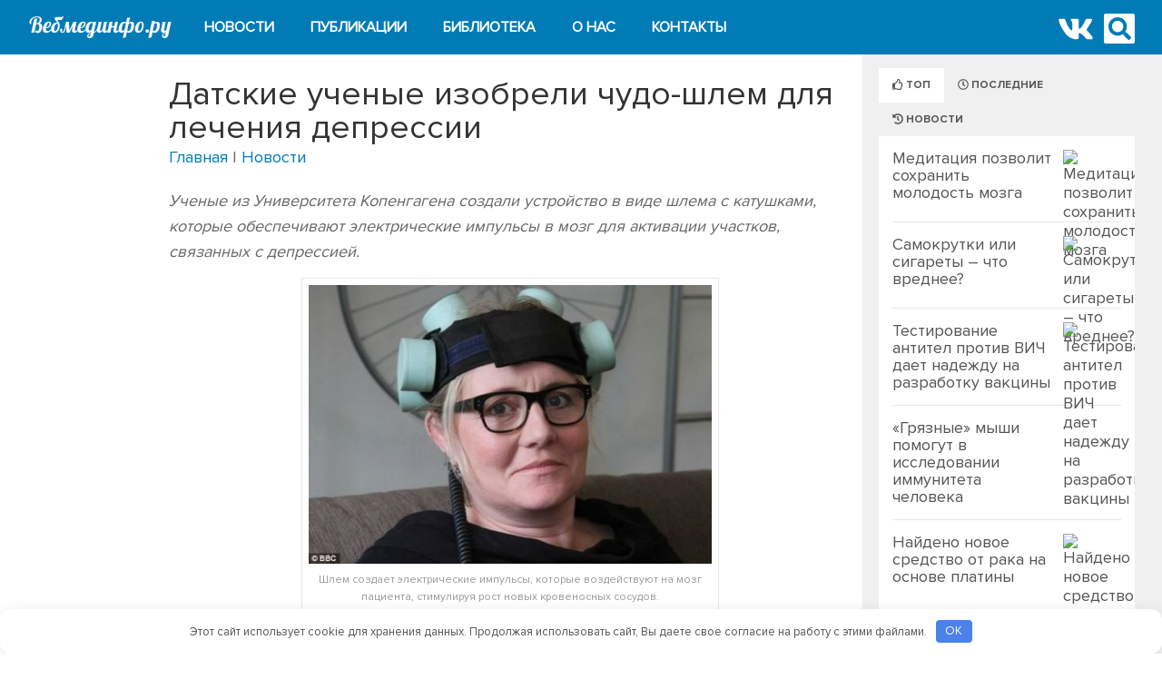

--- FILE ---
content_type: text/html; charset=UTF-8
request_url: https://webmedinfo.ru/datskie-uchenye-izobreli-chudo-shlem-dlya-lecheniya-depressii.html
body_size: 11956
content:
<!DOCTYPE html> <html dir="ltr" lang="ru-RU"> <head> <meta http-equiv="Content-Type" content="text/html; charset=UTF-8"/> <meta name="viewport" content="width=device-width, initial-scale=1"> <link rel="shortcut icon" href="https://webmedinfo.ru/wp-content/themes/gomedia/favicon.png"/> <meta name="yandex-verification" content="7c959e4bddd397db"/> <title>Датские ученые изобрели чудо-шлем для лечения депрессии</title> <meta name='robots' content='index, follow, max-image-preview:large, max-snippet:-1, max-video-preview:-1'/> <style>img:is([sizes="auto" i], [sizes^="auto," i]) { contain-intrinsic-size: 3000px 1500px }</style> <meta name="description" content="Ученые изобрели шлем, который помогает бороться с депрессией."/> <link rel="canonical" href="https://webmedinfo.ru/datskie-uchenye-izobreli-chudo-shlem-dlya-lecheniya-depressii.html"/> <meta property="og:locale" content="ru_RU"/> <meta property="og:type" content="article"/> <meta property="og:title" content="Датские ученые изобрели чудо-шлем для лечения депрессии"/> <meta property="og:description" content="Ученые изобрели шлем, который помогает бороться с депрессией."/> <meta property="og:url" content="https://webmedinfo.ru/datskie-uchenye-izobreli-chudo-shlem-dlya-lecheniya-depressii.html"/> <meta property="og:site_name" content="Вебмединфо - Медицинский информационно-образовательный портал"/> <meta property="article:publisher" content="https://www.facebook.com/webmedinfo/"/> <meta property="og:image" content="https://webmedinfo.ru/wp-content/uploads/2014/05/article-460x307.jpg"/> <meta name="author" content="Редактор"/> <meta name="twitter:card" content="summary_large_image"/> <meta name="twitter:creator" content="@webmedinfo"/> <meta name="twitter:site" content="@webmedinfo"/> <meta name="twitter:label1" content="Написано автором"/> <meta name="twitter:data1" content="Редактор"/> <link rel='stylesheet' id='gomedia-bootstrap-css-css' href='https://webmedinfo.ru/wp-content/themes/gomedia/assets/css/bootstrap.min.css' type='text/css' media='all'/> <link rel='stylesheet' id='gomedia-bootstrap-theme-css' href='https://webmedinfo.ru/wp-content/themes/gomedia/assets/css/bootstrap-theme.min.css' type='text/css' media='all'/> <link rel='stylesheet' id='gomedia-style-css' href='https://webmedinfo.ru/wp-content/themes/gomedia/style.min.css?v=1' type='text/css' media='all'/> <style id='classic-theme-styles-inline-css' type='text/css'> /*! This file is auto-generated */ .wp-block-button__link{color:#fff;background-color:#32373c;border-radius:9999px;box-shadow:none;text-decoration:none;padding:calc(.667em + 2px) calc(1.333em + 2px);font-size:1.125em}.wp-block-file__button{background:#32373c;color:#fff;text-decoration:none} </style> <style id='global-styles-inline-css' type='text/css'> :root{--wp--preset--aspect-ratio--square: 1;--wp--preset--aspect-ratio--4-3: 4/3;--wp--preset--aspect-ratio--3-4: 3/4;--wp--preset--aspect-ratio--3-2: 3/2;--wp--preset--aspect-ratio--2-3: 2/3;--wp--preset--aspect-ratio--16-9: 16/9;--wp--preset--aspect-ratio--9-16: 9/16;--wp--preset--color--black: #000000;--wp--preset--color--cyan-bluish-gray: #abb8c3;--wp--preset--color--white: #ffffff;--wp--preset--color--pale-pink: #f78da7;--wp--preset--color--vivid-red: #cf2e2e;--wp--preset--color--luminous-vivid-orange: #ff6900;--wp--preset--color--luminous-vivid-amber: #fcb900;--wp--preset--color--light-green-cyan: #7bdcb5;--wp--preset--color--vivid-green-cyan: #00d084;--wp--preset--color--pale-cyan-blue: #8ed1fc;--wp--preset--color--vivid-cyan-blue: #0693e3;--wp--preset--color--vivid-purple: #9b51e0;--wp--preset--gradient--vivid-cyan-blue-to-vivid-purple: linear-gradient(135deg,rgba(6,147,227,1) 0%,rgb(155,81,224) 100%);--wp--preset--gradient--light-green-cyan-to-vivid-green-cyan: linear-gradient(135deg,rgb(122,220,180) 0%,rgb(0,208,130) 100%);--wp--preset--gradient--luminous-vivid-amber-to-luminous-vivid-orange: linear-gradient(135deg,rgba(252,185,0,1) 0%,rgba(255,105,0,1) 100%);--wp--preset--gradient--luminous-vivid-orange-to-vivid-red: linear-gradient(135deg,rgba(255,105,0,1) 0%,rgb(207,46,46) 100%);--wp--preset--gradient--very-light-gray-to-cyan-bluish-gray: linear-gradient(135deg,rgb(238,238,238) 0%,rgb(169,184,195) 100%);--wp--preset--gradient--cool-to-warm-spectrum: linear-gradient(135deg,rgb(74,234,220) 0%,rgb(151,120,209) 20%,rgb(207,42,186) 40%,rgb(238,44,130) 60%,rgb(251,105,98) 80%,rgb(254,248,76) 100%);--wp--preset--gradient--blush-light-purple: linear-gradient(135deg,rgb(255,206,236) 0%,rgb(152,150,240) 100%);--wp--preset--gradient--blush-bordeaux: linear-gradient(135deg,rgb(254,205,165) 0%,rgb(254,45,45) 50%,rgb(107,0,62) 100%);--wp--preset--gradient--luminous-dusk: linear-gradient(135deg,rgb(255,203,112) 0%,rgb(199,81,192) 50%,rgb(65,88,208) 100%);--wp--preset--gradient--pale-ocean: linear-gradient(135deg,rgb(255,245,203) 0%,rgb(182,227,212) 50%,rgb(51,167,181) 100%);--wp--preset--gradient--electric-grass: linear-gradient(135deg,rgb(202,248,128) 0%,rgb(113,206,126) 100%);--wp--preset--gradient--midnight: linear-gradient(135deg,rgb(2,3,129) 0%,rgb(40,116,252) 100%);--wp--preset--font-size--small: 13px;--wp--preset--font-size--medium: 20px;--wp--preset--font-size--large: 36px;--wp--preset--font-size--x-large: 42px;--wp--preset--spacing--20: 0.44rem;--wp--preset--spacing--30: 0.67rem;--wp--preset--spacing--40: 1rem;--wp--preset--spacing--50: 1.5rem;--wp--preset--spacing--60: 2.25rem;--wp--preset--spacing--70: 3.38rem;--wp--preset--spacing--80: 5.06rem;--wp--preset--shadow--natural: 6px 6px 9px rgba(0, 0, 0, 0.2);--wp--preset--shadow--deep: 12px 12px 50px rgba(0, 0, 0, 0.4);--wp--preset--shadow--sharp: 6px 6px 0px rgba(0, 0, 0, 0.2);--wp--preset--shadow--outlined: 6px 6px 0px -3px rgba(255, 255, 255, 1), 6px 6px rgba(0, 0, 0, 1);--wp--preset--shadow--crisp: 6px 6px 0px rgba(0, 0, 0, 1);}:where(.is-layout-flex){gap: 0.5em;}:where(.is-layout-grid){gap: 0.5em;}body .is-layout-flex{display: flex;}.is-layout-flex{flex-wrap: wrap;align-items: center;}.is-layout-flex > :is(*, div){margin: 0;}body .is-layout-grid{display: grid;}.is-layout-grid > :is(*, div){margin: 0;}:where(.wp-block-columns.is-layout-flex){gap: 2em;}:where(.wp-block-columns.is-layout-grid){gap: 2em;}:where(.wp-block-post-template.is-layout-flex){gap: 1.25em;}:where(.wp-block-post-template.is-layout-grid){gap: 1.25em;}.has-black-color{color: var(--wp--preset--color--black) !important;}.has-cyan-bluish-gray-color{color: var(--wp--preset--color--cyan-bluish-gray) !important;}.has-white-color{color: var(--wp--preset--color--white) !important;}.has-pale-pink-color{color: var(--wp--preset--color--pale-pink) !important;}.has-vivid-red-color{color: var(--wp--preset--color--vivid-red) !important;}.has-luminous-vivid-orange-color{color: var(--wp--preset--color--luminous-vivid-orange) !important;}.has-luminous-vivid-amber-color{color: var(--wp--preset--color--luminous-vivid-amber) !important;}.has-light-green-cyan-color{color: var(--wp--preset--color--light-green-cyan) !important;}.has-vivid-green-cyan-color{color: var(--wp--preset--color--vivid-green-cyan) !important;}.has-pale-cyan-blue-color{color: var(--wp--preset--color--pale-cyan-blue) !important;}.has-vivid-cyan-blue-color{color: var(--wp--preset--color--vivid-cyan-blue) !important;}.has-vivid-purple-color{color: var(--wp--preset--color--vivid-purple) !important;}.has-black-background-color{background-color: var(--wp--preset--color--black) !important;}.has-cyan-bluish-gray-background-color{background-color: var(--wp--preset--color--cyan-bluish-gray) !important;}.has-white-background-color{background-color: var(--wp--preset--color--white) !important;}.has-pale-pink-background-color{background-color: var(--wp--preset--color--pale-pink) !important;}.has-vivid-red-background-color{background-color: var(--wp--preset--color--vivid-red) !important;}.has-luminous-vivid-orange-background-color{background-color: var(--wp--preset--color--luminous-vivid-orange) !important;}.has-luminous-vivid-amber-background-color{background-color: var(--wp--preset--color--luminous-vivid-amber) !important;}.has-light-green-cyan-background-color{background-color: var(--wp--preset--color--light-green-cyan) !important;}.has-vivid-green-cyan-background-color{background-color: var(--wp--preset--color--vivid-green-cyan) !important;}.has-pale-cyan-blue-background-color{background-color: var(--wp--preset--color--pale-cyan-blue) !important;}.has-vivid-cyan-blue-background-color{background-color: var(--wp--preset--color--vivid-cyan-blue) !important;}.has-vivid-purple-background-color{background-color: var(--wp--preset--color--vivid-purple) !important;}.has-black-border-color{border-color: var(--wp--preset--color--black) !important;}.has-cyan-bluish-gray-border-color{border-color: var(--wp--preset--color--cyan-bluish-gray) !important;}.has-white-border-color{border-color: var(--wp--preset--color--white) !important;}.has-pale-pink-border-color{border-color: var(--wp--preset--color--pale-pink) !important;}.has-vivid-red-border-color{border-color: var(--wp--preset--color--vivid-red) !important;}.has-luminous-vivid-orange-border-color{border-color: var(--wp--preset--color--luminous-vivid-orange) !important;}.has-luminous-vivid-amber-border-color{border-color: var(--wp--preset--color--luminous-vivid-amber) !important;}.has-light-green-cyan-border-color{border-color: var(--wp--preset--color--light-green-cyan) !important;}.has-vivid-green-cyan-border-color{border-color: var(--wp--preset--color--vivid-green-cyan) !important;}.has-pale-cyan-blue-border-color{border-color: var(--wp--preset--color--pale-cyan-blue) !important;}.has-vivid-cyan-blue-border-color{border-color: var(--wp--preset--color--vivid-cyan-blue) !important;}.has-vivid-purple-border-color{border-color: var(--wp--preset--color--vivid-purple) !important;}.has-vivid-cyan-blue-to-vivid-purple-gradient-background{background: var(--wp--preset--gradient--vivid-cyan-blue-to-vivid-purple) !important;}.has-light-green-cyan-to-vivid-green-cyan-gradient-background{background: var(--wp--preset--gradient--light-green-cyan-to-vivid-green-cyan) !important;}.has-luminous-vivid-amber-to-luminous-vivid-orange-gradient-background{background: var(--wp--preset--gradient--luminous-vivid-amber-to-luminous-vivid-orange) !important;}.has-luminous-vivid-orange-to-vivid-red-gradient-background{background: var(--wp--preset--gradient--luminous-vivid-orange-to-vivid-red) !important;}.has-very-light-gray-to-cyan-bluish-gray-gradient-background{background: var(--wp--preset--gradient--very-light-gray-to-cyan-bluish-gray) !important;}.has-cool-to-warm-spectrum-gradient-background{background: var(--wp--preset--gradient--cool-to-warm-spectrum) !important;}.has-blush-light-purple-gradient-background{background: var(--wp--preset--gradient--blush-light-purple) !important;}.has-blush-bordeaux-gradient-background{background: var(--wp--preset--gradient--blush-bordeaux) !important;}.has-luminous-dusk-gradient-background{background: var(--wp--preset--gradient--luminous-dusk) !important;}.has-pale-ocean-gradient-background{background: var(--wp--preset--gradient--pale-ocean) !important;}.has-electric-grass-gradient-background{background: var(--wp--preset--gradient--electric-grass) !important;}.has-midnight-gradient-background{background: var(--wp--preset--gradient--midnight) !important;}.has-small-font-size{font-size: var(--wp--preset--font-size--small) !important;}.has-medium-font-size{font-size: var(--wp--preset--font-size--medium) !important;}.has-large-font-size{font-size: var(--wp--preset--font-size--large) !important;}.has-x-large-font-size{font-size: var(--wp--preset--font-size--x-large) !important;} :where(.wp-block-post-template.is-layout-flex){gap: 1.25em;}:where(.wp-block-post-template.is-layout-grid){gap: 1.25em;} :where(.wp-block-columns.is-layout-flex){gap: 2em;}:where(.wp-block-columns.is-layout-grid){gap: 2em;} :root :where(.wp-block-pullquote){font-size: 1.5em;line-height: 1.6;} </style> <link rel='stylesheet' id='junkie-shortcodes-css' href='https://webmedinfo.ru/wp-content/plugins/theme-junkie-shortcodes/assets/css/junkie-shortcodes.css' type='text/css' media='all'/> <link rel='stylesheet' id='tablepress-default-css' href='https://webmedinfo.ru/wp-content/plugins/tablepress/css/build/default.css' type='text/css' media='all'/> <script type="text/javascript" src="https://webmedinfo.ru/wp-includes/js/jquery/jquery.min.js" id="jquery-core-js"></script> <script type="text/javascript" src="https://webmedinfo.ru/wp-includes/js/jquery/jquery-migrate.min.js" id="jquery-migrate-js"></script> <script type="text/javascript" src="https://webmedinfo.ru/wp-content/themes/gomedia/assets/js/script_my.js" id="script_my-js"></script> <style>.pseudo-clearfy-link { color: #008acf; cursor: pointer;}.pseudo-clearfy-link:hover { text-decoration: none;}</style><meta name="template" content=" "/> <script>var yaParams = {ip_adress: "3.19.65.172" };</script><!--[if lt IE 9]>
<script src="https://webmedinfo.ru/wp-content/themes/gomedia/assets/js/html5shiv.js"></script>
<![endif]--> <style>.clearfy-cookie { position:fixed; left:0; right:0; bottom:0; padding:12px; color:#555555; background:#ffffff; box-shadow:0 3px 20px -5px rgba(41, 44, 56, 0.2); z-index:9999; font-size: 13px; border-radius: 12px; transition: .3s; }.clearfy-cookie--left { left: 20px; bottom: 20px; right: auto; max-width: 400px; margin-right: 20px; }.clearfy-cookie--right { left: auto; bottom: 20px; right: 20px; max-width: 400px; margin-left: 20px; }.clearfy-cookie.clearfy-cookie-hide { transform: translateY(150%) translateZ(0); opacity: 0; }.clearfy-cookie-container { max-width:1170px; margin:0 auto; text-align:center; }.clearfy-cookie-accept { background:#4b81e8; color:#fff; border:0; padding:.2em .8em; margin: 0 0 0 .5em; font-size: 13px; border-radius: 4px; cursor: pointer; }.clearfy-cookie-accept:hover,.clearfy-cookie-accept:focus { opacity: .9; }</style></head> <body class="wp-singular post-template-default single single-post postid-7595 single-format-standard wp-theme-gomedia"> <div id="page" class="hfeed site"> <header id="header" class="site-header" role="banner"> <div class="container"> <div class="row"> <!-- <div class="site-branding col-md-4"> <div id="logo" class="left"> <a href="https://webmedinfo.ru" rel="home"> <img class="logo" src="https://webmedinfo.ru/wp-content/uploads/2015/11/logo-wmi.png" alt="Вебмединфо - Медицинский информационно-образовательный портал" /> </a> </div> </div> --> </div><!-- .row --> </div><!-- .container --> </header><!-- #header --> <nav id="secondary-nav" class="main-navigation" role="navigation"> <div class="container"> <div class="row"> <div class="col-md-12"> <div style="position:relative;width: 100%;"> <!-- logo --> <div class="site-branding "> <div id="logo" class="left"> <a href="https://webmedinfo.ru" rel="home"> <img class="logo" src="https://webmedinfo.ru/wp-content/uploads/2015/11/logo-wmi.png" alt="Вебмединфо - Медицинский информационно-образовательный портал"/> </a> </div> </div> <!-- logo --> <a href="#" id="toggle" class="nav-toggle" title="Навигация" onclick="showFun()"> <span class="tire"></span> <span class="tire"></span> <span class="tire"></span> </a> <script type="text/javascript">
var visible = true;
function showFun() {
    if(visible) {
        document.getElementById('tinynav1' ).style.display = 'block';
		 $('.tinynav1').animate({
                right: '0'
            }, {
                duration: 600,
                queue: false
            });
        visible = false;
		$('#main').addClass('fixed');
		document.getElementById('footer' ).style.display = 'none';
    } else {
        document.getElementById('tinynav1' ).style.display = 'block';
				 $('.tinynav1').animate({
                right: '-250'
            }, {
                duration: 600,
                queue: false
            });
        visible = true;
		$('#main').removeClass('fixed');
		document.getElementById('footer' ).style.display = 'block';
    }
}

</script> <script type="text/javascript">

</script> <ul id="secondary-menu" class="sf-menu "><li id="menu-item-9258" class="menu-item menu-item-type-taxonomy menu-item-object-category current-post-ancestor current-menu-parent current-post-parent menu-item-9258"><a href="https://webmedinfo.ru/news/">Новости</a></li> <li id="menu-item-9259" class="menu-item menu-item-type-taxonomy menu-item-object-category menu-item-has-children menu-item-9259"><a href="https://webmedinfo.ru/article/">Публикации</a> <ul class="sub-menu"> <li id="menu-item-9261" class="menu-item menu-item-type-taxonomy menu-item-object-category menu-item-9261"><a href="https://webmedinfo.ru/article/akusherstvo/">Акушерство</a></li> <li id="menu-item-9775" class="menu-item menu-item-type-taxonomy menu-item-object-category menu-item-9775"><a href="https://webmedinfo.ru/article/ginekologiya/">Гинекология</a></li> <li id="menu-item-9264" class="menu-item menu-item-type-taxonomy menu-item-object-category menu-item-9264"><a href="https://webmedinfo.ru/article/kardiologiya/">Кардиология</a></li> <li id="menu-item-9265" class="menu-item menu-item-type-taxonomy menu-item-object-category menu-item-9265"><a href="https://webmedinfo.ru/article/kosmetologiya/">Косметология</a></li> <li id="menu-item-9266" class="menu-item menu-item-type-taxonomy menu-item-object-category menu-item-9266"><a href="https://webmedinfo.ru/article/krasota-i-zdorove/">Красота и здоровье</a></li> <li id="menu-item-9268" class="menu-item menu-item-type-taxonomy menu-item-object-category menu-item-9268"><a href="https://webmedinfo.ru/article/nevrologiya/">Неврология</a></li> <li id="menu-item-9273" class="menu-item menu-item-type-taxonomy menu-item-object-category menu-item-9273"><a href="https://webmedinfo.ru/article/onkologiya/">Онкология</a></li> <li id="menu-item-9274" class="menu-item menu-item-type-taxonomy menu-item-object-category menu-item-9274"><a href="https://webmedinfo.ru/article/pediatriya/">Педиатрия</a></li> <li id="menu-item-9275" class="menu-item menu-item-type-taxonomy menu-item-object-category menu-item-9275"><a href="https://webmedinfo.ru/article/psihologiya/">Психология</a></li> <li id="menu-item-9277" class="menu-item menu-item-type-taxonomy menu-item-object-category menu-item-9277"><a href="https://webmedinfo.ru/article/stomatologiya/">Стоматология</a></li> <li id="menu-item-9767" class="menu-item menu-item-type-post_type menu-item-object-page menu-item-9767"><a href="https://webmedinfo.ru/katalog-meditsinskih-publikaciy/">Обзор всех разделов</a></li> </ul> </li> <li id="menu-item-9278" class="menu-item menu-item-type-taxonomy menu-item-object-category menu-item-9278"><a href="https://webmedinfo.ru/library/">Библиотека</a></li> <li id="menu-item-11993" class="menu-item menu-item-type-post_type menu-item-object-page menu-item-11993"><a href="https://webmedinfo.ru/o-nas/">О нас</a></li> <li id="menu-item-11994" class="menu-item menu-item-type-post_type menu-item-object-page menu-item-11994"><a href="https://webmedinfo.ru/kontaktnaya-informaciya/">Контакты</a></li> </ul> <!-- #соц сети --> <div class="soc">" <!-- <a target="_blank" rel="nofollow" href="https://www.facebook.com/webmedinfo"><i class="fab fa-facebook" style="font-size:36px; color:white; float:right;margin-right:10px; border-radius:0;"></i></a> <a target="_blank" rel="nofollow" href="https://twitter.com/webmedinfo"><i class="fab fa-twitter-square" style="font-size:36px; color:white; float:right;margin-right:10px; border-radius:0;"></i></a> --> <a target="_blank" rel="nofollow" href="https://vk.com/webmedinfo"><i class="fab fa-vk" style="font-size:36px; color:white; float:right;margin-right:10px; border-radius:0;"></i></a> </div> <!-- <div id="nav-search" class="col-md-3 visible-md visible-lg"> --> <div id="nav-search" class="visible-xs visible-md visible-lg"> <form method="get" class="searchform" id="searchform" action="https://webmedinfo.ru/" role="search"> <div style="position: relative"> <label class="screen-reader-text" for="s"></label> <i class="fa fa-search"></i> <input type="text" name="s" id="s" class="searchinput" placeholder="Введите запрос"> <!-- <div class="icon_over"> <i class="fa fa-search"></i> </div> --> </div> </form> </div><!-- .nav-search .col-md-3 --> <div class="visible-xs input-group" > <div class="mob-search" style="display:none;"> <form method="get" class="searchform" action="https://webmedinfo.ru/" role="search"> <input type="text" name="s" class="searchinput form-control" placeholder="Введите запрос"> <span class="input-group-btn"> <button class="btn btn-muted" type="submit" name="submit" id="searchsubmit">Найти</button> </span> </form> </div> </div> <script>
jQuery(document).ready(function() {

	jQuery('#nav-search').click(function(e) {
	console.log(111);
	jQuery(".mob-search").toggle();
	
	jQuery(".searchinput").focus();
	e.preventDefault();
});
});

</script> </div> </div> </div> </div><!-- .container --> </nav><!-- #secondary-nav --> <div id="main"> <div class="container"> <div class="row"> <div id="content" class="col-md-9"> <main class="site-main row" role="main"> <div class="col-md-2"> </div> <!-- .col-md-2 --> <article id="post-7595" class="post-7595 post type-post status-publish format-standard hentry category-news col-md-10"> <header class="entry-header"> <h1 class="entry-title">Датские ученые изобрели чудо-шлем для лечения депрессии</h1><!-- Хлебные крошки --> <p id="breadcrumbs"><span><span><a href="https://webmedinfo.ru/">Главная</a></span> | <span><a href="https://webmedinfo.ru/news/">Новости</a></span></span></p><!-- .Хлебные крошки --> </header><!-- .entry-header --> <div class="entry-content"> <p><em>Ученые из Университета Копенгагена создали устройство в виде шлема с катушками, которые обеспечивают электрические импульсы в мозг для активации участков, связанных с депрессией. </em></p> <figure id="attachment_7597" aria-describedby="caption-attachment-7597" style="width: 460px" class="wp-caption aligncenter"><img fetchpriority="high" decoding="async" src="https://webmedinfo.ru/wp-content/uploads/2014/05/article-460x307.jpg" alt="Шлем создает электрические импульсы, которые воздействуют на мозг пациента, стимулируя рост новых кровеносных сосудов" width="460" height="307" class="size-medium wp-image-7597" srcset="https://webmedinfo.ru/wp-content/uploads/2014/05/article-460x307.jpg 460w, https://webmedinfo.ru/wp-content/uploads/2014/05/article-224x150.jpg 224w, https://webmedinfo.ru/wp-content/uploads/2014/05/article.jpg 634w" sizes="(max-width: 460px) 100vw, 460px"/><figcaption id="caption-attachment-7597" class="wp-caption-text">Шлем создает электрические импульсы, которые воздействуют на мозг пациента, стимулируя рост новых кровеносных сосудов.</figcaption></figure> <p>Лечение произвело большое впечатление на пациентов. В интервью для BBC одна пациентка сообщила, что лечение помогло ей <a href="//webmedinfo.ru/kak-borotsya-s-depressiej.html" title="Как бороться с депрессией?">избавиться и от депрессии</a>, и от тревоги, вернув ее в нормальное состояние.</p> <p>Профессор Диссинг (Dissing), представитель Университета, пояснил, что электрические импульсы воздействуют на капилляры, формирующие кровеносные сосуды мозга, тем самым активируя его. Эти импульсы имитируют собственные механизмы исцеления организма. Спустя семь дней большая часть пациентов отметила улучшение настроение.</p> <p>На вопрос, похоже ли лечение на весьма спорную электросудорожную терапию (ЭСТ), профессор Диссинг ответил, что электрические импульсы, используемые шлемом, крайне слабы, и пациенты их не ощущают. А в ЭСТ используются сильнейшие электрические импульсы, которых в некоторых случаях достаточно, чтобы вызвать потерю памяти.</p> <p>Что касается нового шлема, пациенты сообщили только об одном побочном эффекте – слабой тошноте, которая исчезала сразу же после завершения лечения.</p> <p>В ходе клинических испытаний в Дании и Новой Зеландии новый шлем тестировали на 65 пациентах с депрессией, которые могли заниматься лечением у себя дома. Пациентов разделили на 2 группы: одна группа получала лечение полчаса в день, а другая половина пациентов получала лечение в течение часа, разделенное на два сеанса.</p> <p>По сообщениям издания <em>The Economist</em> результаты таковы: две трети пациентов заявили, что симптомы депрессии прошли, при этом пациенты, которые проводили процедуру один раз в день, показали лучше результаты по сравнению с теми, которые проводили ее дважды в день (73% и 67% соответственно).</p> <p>Хотя вокруг ЭСТ ведутся споры, и в настоящее время она, как правило, используется только для лечения людей с очень тяжелой депрессией, недавнее исследование показало, что ее можно применять, чтобы стереть болезненные воспоминания.</p> <p>Исследователи из Университета Неймегена в Нидерландах говорят, что это открытие может в итоге привести к появлению новых методов лечения таких состояний, как посттравматическое стрессовое расстройство.</p> </div><!-- .entry-content --> <!-- <div class="entry-date"><script language="javascript" type="text/javascript">document.write("Опубликовано 7 мая 2014 года");</script></div> --> <div class="pod-post"> </div> <!-- <div class="loop-nav"> <div class="prev">Предыдущий пост: <a href="https://webmedinfo.ru/steroidy-mogut-nanesti-vred-mladencam-s-boleznyu-pecheni.html" rel="prev">Стероиды могут нанести вред младенцам с болезнью печени</a></div> <div class="next">Следующий пост: <a href="https://webmedinfo.ru/issledovateli-opredelili-novyj-geneticheskij-faktor-riska-dlya-prezhdevremennyx-rodov.html" rel="next">Исследователи определили новый генетический фактор риска для преждевременных родов</a></div> </div><!-- .loop-nav --> <div id="comments" class="comments-area"> <div id="respond" class="comment-respond"> <h3 id="reply-title" class="comment-reply-title">Добавить комментарий. <small><a rel="nofollow" id="cancel-comment-reply-link" href="/datskie-uchenye-izobreli-chudo-shlem-dlya-lecheniya-depressii.html#respond" style="display:none;">Отменить ответ</a></small></h3><form action="https://webmedinfo.ru/wp-comments-post.php" method="post" id="commentform" class="comment-form"><div class="form-group comment-form-comment"><textarea class="form-control" id="comment" name="comment" cols="45" rows="6" aria-required="true"></textarea></div><div class="row"><div class="form-group col-md-4 comment-form-author"><label for="author">Имя (обязательно)</label><input class="form-control" id="author" name="author" type="text" value="" size="30" aria-required='true'/></div> <div class="form-group col-md-4 comment-form-email"><label for="email">Email (обязательно)</label><input class="form-control" id="email" name="email" type="text" value="" size="30" aria-required='true'/></div> <p class="form-submit"><input name="submit" type="submit" id="submit" class="submit" value="Отправить комментарий"/> <input type='hidden' name='comment_post_ID' value='7595' id='comment_post_ID'/> <input type='hidden' name='comment_parent' id='comment_parent' value='0'/> </p><p style="display: none;"><input type="hidden" id="akismet_comment_nonce" name="akismet_comment_nonce" value="0635ccdfc5"/></p><button type="submit" class="btn btn-muted">Добавить комментарий.</button><p style="display: none !important;" class="akismet-fields-container" data-prefix="ak_"><label>&#916;<textarea name="ak_hp_textarea" cols="45" rows="8" maxlength="100"></textarea></label><input type="hidden" id="ak_js_1" name="ak_js" value="33"/><script>document.getElementById( "ak_js_1" ).setAttribute( "value", ( new Date() ).getTime() );</script></p></form> </div><!-- #respond --> </div><!-- #comments --> </article><!-- #post-## --> </main><!-- #main --> </div><!-- #primary --> <div id="sidebar-primary" class="widget-area sidebar col-md-3" role="complementary"> <!-- #место под рекламный баннер --> <!-- Яндекс.Директ --> <!-- /#место под рекламный баннер --> <aside id="gomedia-tabs-mod-2" class="widget widget-gomedia-tabs tabs-widget"> <ul class="tabs-nav mod"> <li class="active"><a href="#tab1"><i class="far fa-thumbs-up"></i> Топ</a></li> <li><a href="#tab2"><i class="far fa-clock"></i> Последние</a></a></li> <li><a href="#tab3"><i class="fas fa-history"></i> Новости</a></li> </ul> <div class="tabs-container mod"> <div class="tab-content" id="tab1"> <ul><li class="clearfix"><a href="https://webmedinfo.ru/meditaciya-pozvolit-soxranit-molodost-mozga.html" rel="bookmark"><img src="https://webmedinfo.ru/wp-content/uploads/2016/04/meditaciya-450x300.jpg" alt="Медитация позволит сохранить молодость мозга" width="60" height="60" loading="lazy" decoding="async" class="entry-thumb" srcset="https://webmedinfo.ru/wp-content/cache/thumb/7b/e8c951e15ff8a7b_60x60.jpg"></a><h2 class="entry-title"><a href="https://webmedinfo.ru/meditaciya-pozvolit-soxranit-molodost-mozga.html" rel="bookmark">Медитация позволит сохранить молодость мозга</a></h2><div class="entry-meta">23.04.2016</div></li><li class="clearfix"><a href="https://webmedinfo.ru/samokrutki-ili-sigarety-chto-vrednee.html" rel="bookmark"><img src="https://webmedinfo.ru/wp-content/uploads/2014/02/samokrutka.jpg" alt="Самокрутки или сигареты – что вреднее?" width="60" height="60" loading="lazy" decoding="async" class="entry-thumb" srcset="https://webmedinfo.ru/wp-content/cache/thumb/db/cc0f88ef3fba6db_60x60.jpg"></a><h2 class="entry-title"><a href="https://webmedinfo.ru/samokrutki-ili-sigarety-chto-vrednee.html" rel="bookmark">Самокрутки или сигареты – что вреднее?</a></h2><div class="entry-meta">17.02.2014</div></li><li class="clearfix"><a href="https://webmedinfo.ru/testirovanie-antitel-protiv-vich-daet-nadezhdu-na-razrabotku-vaktsiny.html" rel="bookmark"><img src="https://webmedinfo.ru/wp-content/uploads/2015/04/vich-500x376.jpg" alt="Тестирование антител против ВИЧ дает надежду на разработку вакцины" width="60" height="60" loading="lazy" decoding="async" class="entry-thumb" srcset="https://webmedinfo.ru/wp-content/cache/thumb/8c/ba0859dfa07dc8c_60x60.jpg"></a><h2 class="entry-title"><a href="https://webmedinfo.ru/testirovanie-antitel-protiv-vich-daet-nadezhdu-na-razrabotku-vaktsiny.html" rel="bookmark">Тестирование антител против ВИЧ дает надежду на разработку вакцины</a></h2><div class="entry-meta">11.04.2015</div></li><li class="clearfix"><a href="https://webmedinfo.ru/gryaznye-myshi-pomogut-v-issledovanii-immuniteta-cheloveka.html" rel="bookmark"><img src="https://webmedinfo.ru/wp-content/uploads/2016/04/mish-450x300.jpg" alt="" width="60" height="60" loading="lazy" decoding="async" class="entry-thumb" srcset="https://webmedinfo.ru/wp-content/cache/thumb/7e/9546fc579c0f87e_60x60.jpg"></a><h2 class="entry-title"><a href="https://webmedinfo.ru/gryaznye-myshi-pomogut-v-issledovanii-immuniteta-cheloveka.html" rel="bookmark">&#171;Грязные&#187; мыши помогут в исследовании иммунитета человека</a></h2><div class="entry-meta">22.04.2016</div></li><li class="clearfix"><a href="https://webmedinfo.ru/najdeno-novoe-sredstvo-ot-raka-na-osnove-platiny.html" rel="bookmark"><img src="https://webmedinfo.ru/wp-content/plugins/kama-thumbnail/no_photo.png" alt="Найдено новое средство от рака на основе платины" width="60" height="60" loading="lazy" decoding="async" class="entry-thumb" srcset="https://webmedinfo.ru/wp-content/cache/thumb/5a/454c4857370425a_60x60.png"></a><h2 class="entry-title"><a href="https://webmedinfo.ru/najdeno-novoe-sredstvo-ot-raka-na-osnove-platiny.html" rel="bookmark">Найдено новое средство от рака на основе платины</a></h2><div class="entry-meta">18.07.2012</div></li></ul> </div> <div class="tab-content" id="tab2"> <ul><li class="clearfix"><a href="https://webmedinfo.ru/meditaciya-pozvolit-soxranit-molodost-mozga.html" rel="bookmark"><img src="https://webmedinfo.ru/wp-content/uploads/2016/04/meditaciya-450x300.jpg" alt="Медитация позволит сохранить молодость мозга" width="60" height="60" loading="lazy" decoding="async" class="entry-thumb" srcset="https://webmedinfo.ru/wp-content/cache/thumb/7b/e8c951e15ff8a7b_60x60.jpg"></a><h2 class="entry-title"><a href="https://webmedinfo.ru/meditaciya-pozvolit-soxranit-molodost-mozga.html" rel="bookmark">Медитация позволит сохранить молодость мозга</a></h2><div class="entry-meta">23.04.2016</div></li><li class="clearfix"><a href="https://webmedinfo.ru/pravila-5-sekund-ne-sushhestvuet.html" rel="bookmark"><img src="https://webmedinfo.ru/wp-content/uploads/2016/04/5-sekund-450x300.jpg" alt="Упавшая пища кишит бактериями, а правила 5 секунд не существует" width="60" height="60" loading="lazy" decoding="async" class="entry-thumb" srcset="https://webmedinfo.ru/wp-content/cache/thumb/61/292fe1aa69dad61_60x60.jpg"></a><h2 class="entry-title"><a href="https://webmedinfo.ru/pravila-5-sekund-ne-sushhestvuet.html" rel="bookmark">Упавшая пища кишит бактериями, а правила 5 секунд не существует</a></h2><div class="entry-meta">23.04.2016</div></li><li class="clearfix"><a href="https://webmedinfo.ru/najden-gen-prodlevayushhij-zhizn.html" rel="bookmark"><img src="https://webmedinfo.ru/wp-content/uploads/2016/04/geny-i-aktovnost-450x331.jpg" alt="Найден ген, продлевающий жизнь" width="60" height="60" loading="lazy" decoding="async" class="entry-thumb" srcset="https://webmedinfo.ru/wp-content/cache/thumb/d1/e159c912703bbd1_60x60.jpg"></a><h2 class="entry-title"><a href="https://webmedinfo.ru/najden-gen-prodlevayushhij-zhizn.html" rel="bookmark">Найден ген, продлевающий жизнь</a></h2><div class="entry-meta">23.04.2016</div></li><li class="clearfix"><a href="https://webmedinfo.ru/gryaznye-myshi-pomogut-v-issledovanii-immuniteta-cheloveka.html" rel="bookmark"><img src="https://webmedinfo.ru/wp-content/uploads/2016/04/mish-450x300.jpg" alt="" width="60" height="60" loading="lazy" decoding="async" class="entry-thumb" srcset="https://webmedinfo.ru/wp-content/cache/thumb/7e/9546fc579c0f87e_60x60.jpg"></a><h2 class="entry-title"><a href="https://webmedinfo.ru/gryaznye-myshi-pomogut-v-issledovanii-immuniteta-cheloveka.html" rel="bookmark">&#171;Грязные&#187; мыши помогут в исследовании иммунитета человека</a></h2><div class="entry-meta">22.04.2016</div></li><li class="clearfix"><a href="https://webmedinfo.ru/uchenye-ustanovili-pochemu-v-starosti-slozhno-uchitsya-novomu.html" rel="bookmark"><img src="https://webmedinfo.ru/wp-content/uploads/2016/04/sviaz-mejdu-neironami-450x346.jpg" alt="Ученые установили, почему в старости сложно учиться новому" width="60" height="60" loading="lazy" decoding="async" class="entry-thumb" srcset="https://webmedinfo.ru/wp-content/cache/thumb/66/458a524e6cdc966_60x60.jpg"></a><h2 class="entry-title"><a href="https://webmedinfo.ru/uchenye-ustanovili-pochemu-v-starosti-slozhno-uchitsya-novomu.html" rel="bookmark">Ученые установили, почему в старости сложно учиться новому</a></h2><div class="entry-meta">22.04.2016</div></li></ul> </div> <div class="tab-content" id="tab3"> <ul><li class="clearfix"><a href="https://webmedinfo.ru/meditaciya-pozvolit-soxranit-molodost-mozga.html" rel="bookmark"><img src="https://webmedinfo.ru/wp-content/uploads/2016/04/meditaciya-450x300.jpg" alt="Медитация позволит сохранить молодость мозга" width="60" height="60" loading="lazy" decoding="async" class="entry-thumb" srcset="https://webmedinfo.ru/wp-content/cache/thumb/7b/e8c951e15ff8a7b_60x60.jpg"></a><h2 class="entry-title"><a href="https://webmedinfo.ru/meditaciya-pozvolit-soxranit-molodost-mozga.html" rel="bookmark">Медитация позволит сохранить молодость мозга</a></h2><div class="entry-meta">23.04.2016</div></li><li class="clearfix"><a href="https://webmedinfo.ru/pravila-5-sekund-ne-sushhestvuet.html" rel="bookmark"><img src="https://webmedinfo.ru/wp-content/uploads/2016/04/5-sekund-450x300.jpg" alt="Упавшая пища кишит бактериями, а правила 5 секунд не существует" width="60" height="60" loading="lazy" decoding="async" class="entry-thumb" srcset="https://webmedinfo.ru/wp-content/cache/thumb/61/292fe1aa69dad61_60x60.jpg"></a><h2 class="entry-title"><a href="https://webmedinfo.ru/pravila-5-sekund-ne-sushhestvuet.html" rel="bookmark">Упавшая пища кишит бактериями, а правила 5 секунд не существует</a></h2><div class="entry-meta">23.04.2016</div></li><li class="clearfix"><a href="https://webmedinfo.ru/najden-gen-prodlevayushhij-zhizn.html" rel="bookmark"><img src="https://webmedinfo.ru/wp-content/uploads/2016/04/geny-i-aktovnost-450x331.jpg" alt="Найден ген, продлевающий жизнь" width="60" height="60" loading="lazy" decoding="async" class="entry-thumb" srcset="https://webmedinfo.ru/wp-content/cache/thumb/d1/e159c912703bbd1_60x60.jpg"></a><h2 class="entry-title"><a href="https://webmedinfo.ru/najden-gen-prodlevayushhij-zhizn.html" rel="bookmark">Найден ген, продлевающий жизнь</a></h2><div class="entry-meta">23.04.2016</div></li><li class="clearfix"><a href="https://webmedinfo.ru/gryaznye-myshi-pomogut-v-issledovanii-immuniteta-cheloveka.html" rel="bookmark"><img src="https://webmedinfo.ru/wp-content/uploads/2016/04/mish-450x300.jpg" alt="" width="60" height="60" loading="lazy" decoding="async" class="entry-thumb" srcset="https://webmedinfo.ru/wp-content/cache/thumb/7e/9546fc579c0f87e_60x60.jpg"></a><h2 class="entry-title"><a href="https://webmedinfo.ru/gryaznye-myshi-pomogut-v-issledovanii-immuniteta-cheloveka.html" rel="bookmark">&#171;Грязные&#187; мыши помогут в исследовании иммунитета человека</a></h2><div class="entry-meta">22.04.2016</div></li><li class="clearfix"><a href="https://webmedinfo.ru/uchenye-ustanovili-pochemu-v-starosti-slozhno-uchitsya-novomu.html" rel="bookmark"><img src="https://webmedinfo.ru/wp-content/uploads/2016/04/sviaz-mejdu-neironami-450x346.jpg" alt="Ученые установили, почему в старости сложно учиться новому" width="60" height="60" loading="lazy" decoding="async" class="entry-thumb" srcset="https://webmedinfo.ru/wp-content/cache/thumb/66/458a524e6cdc966_60x60.jpg"></a><h2 class="entry-title"><a href="https://webmedinfo.ru/uchenye-ustanovili-pochemu-v-starosti-slozhno-uchitsya-novomu.html" rel="bookmark">Ученые установили, почему в старости сложно учиться новому</a></h2><div class="entry-meta">22.04.2016</div></li></ul> </div> </div> </aside> </div><!-- #secondary --> </div><!-- .row --> </div><!-- .container --> </div><!-- #main --> <footer id="footer" class="site-footer" role="contentinfo"> <div class="container"> <div class="row"> <div id="sidebar-subsidiary" class="widget-area"> <div class="footer-column-1 col-md-3"> <aside id="text-16" class="widget widget_text"><h3 class="widget-title">18+</h3> <div class="textwidget">Сайт может содержать контент, запрещенный для просмотра лицам до 18 лет.</div> </aside> </div> <div class="footer-column-2 col-md-3"> <aside id="text-11" class="widget widget_text"><h3 class="widget-title">Использование материалов</h3> <div class="textwidget"><p>Текстовые материалы, размещенные на данном сайте, защищены законом об авторских и смежных правах и могут быть использованы третьими лицами в сети Интернет полностью или частично только при указании активной гиперссылки на первоисточник &#8212; https://webmedinfo.ru.</p> </div> </aside> </div> <div class="footer-column-3 col-md-3"> <aside id="text-10" class="widget widget_text"><h3 class="widget-title">Предупреждение</h3> <div class="textwidget"><p>Информация о заболеваниях, их симптомах и методах лечения опубликована на страницах сайта Вебмединфо.ру исключительно в ознакомительных целях. При обнаружении подобных признаков настоятельно рекомендуем немедленно обратиться к специалистам.</p> </div> </aside> </div> <div class="footer-column-4 col-md-3"> <aside id="text-18" class="widget widget_text"><h3 class="widget-title">Контактная информация</h3> <div class="textwidget">Адрес: 109316, г. Москва, Остаповский пр-д, д. 5., стр. 6. (БЦ «Контакт»).<br> Телефон: +7 (915) XXX-XX-XX </div> </aside> </div> </div><!-- #sidebar --> <div id="site-bottom" class="clearfix"> <nav id="subsidiary-nav" class="bottom-left col-xs-12 col-md-7" role="navigation"> <ul id="subsidiary-menu" class="subsidiary-menu-items"><li id="menu-item-10436" class="menu-item menu-item-type-post_type menu-item-object-page menu-item-10436"><a href="https://webmedinfo.ru/o-nas/">О нас</a></li> <li id="menu-item-9289" class="menu-item menu-item-type-post_type menu-item-object-page menu-item-9289"><a href="https://webmedinfo.ru/kontaktnaya-informaciya/">Контактная информация</a></li> </ul> </nav><!-- #subsidiary-nav --> <div class="bottom-right col-xs-12 col-md-5"> © 2004-2026 <a href="/">Вебмединфо &#8212; Медицинский информационно-образовательный портал</a><br/> <a class="backtotop" href="#top">Вернуться наверх</a> </div> </div> </div><!-- .row --> </div><!-- .container --> </footer><!-- #footer --> </div><!-- #page --> <script defer src="https://use.fontawesome.com/releases/v5.7.1/js/all.js" integrity="sha384-eVEQC9zshBn0rFj4+TU78eNA19HMNigMviK/PU/FFjLXqa/GKPgX58rvt5Z8PLs7" crossorigin="anonymous"></script> <script type="speculationrules">
{"prefetch":[{"source":"document","where":{"and":[{"href_matches":"\/*"},{"not":{"href_matches":["\/wp-*.php","\/wp-admin\/*","\/wp-content\/uploads\/*","\/wp-content\/*","\/wp-content\/plugins\/*","\/wp-content\/themes\/gomedia\/*","\/*\\?(.+)"]}},{"not":{"selector_matches":"a[rel~=\"nofollow\"]"}},{"not":{"selector_matches":".no-prefetch, .no-prefetch a"}}]},"eagerness":"conservative"}]}
</script> <script>var pseudo_links = document.querySelectorAll(".pseudo-clearfy-link");for (var i=0;i<pseudo_links.length;i++ ) { pseudo_links[i].addEventListener("click", function(e){   window.open( e.target.getAttribute("data-uri") ); }); }</script><!-- Yandex.Metrika counter --> <script type="text/javascript" >
   (function(m,e,t,r,i,k,a){m[i]=m[i]||function(){(m[i].a=m[i].a||[]).push(arguments)};
   m[i].l=1*new Date();k=e.createElement(t),a=e.getElementsByTagName(t)[0],k.async=1,k.src=r,a.parentNode.insertBefore(k,a)})
   (window, document, "script", "https://mc.yandex.ru/metrika/tag.js", "ym");

   ym(21072169, "init", {
params:window.yaParams,
        clickmap:true,
        trackLinks:true,
        accurateTrackBounce:true,
        webvisor:true
   });
</script> <noscript><div><img src="https://mc.yandex.ru/watch/21072169" style="position:absolute; left:-9999px;" alt=""/></div></noscript> <!-- /Yandex.Metrika counter --><script>function disable_keystrokes(e) {if (e.ctrlKey || e.metaKey){var key;if(window.event)key = window.event.keyCode;else key = e.which;if (key == 67 || key == 88 || key == 65 || key == 85 || key == 83)return false;else return true;}}document.onkeydown = disable_keystrokes;</script><script>function disableSelection(target){if (typeof target.onselectstart!="undefined") target.onselectstart=function(){return false};else if (typeof target.style.MozUserSelect!="undefined")target.style.MozUserSelect="none";else target.onmousedown=function(){return false};target.style.cursor = "default"}disableSelection(document.body);</script><script>document.oncontextmenu = function() { return false; }</script><script>document.addEventListener("copy", (event) => {var pagelink = "\nИсточник: https://webmedinfo.ru/datskie-uchenye-izobreli-chudo-shlem-dlya-lecheniya-depressii.html";event.clipboardData.setData("text", document.getSelection() + pagelink);event.preventDefault();});</script><script>document.documentElement.className = 'js';</script> <script type="text/javascript" src="https://webmedinfo.ru/wp-content/themes/gomedia/assets/js/gomedia.min.js" id="gomedia-scripts-js"></script> <script type="text/javascript" src="https://webmedinfo.ru/wp-content/themes/gomedia/assets/js/bootstrap.min.js" id="gomedia-bootstrap-js"></script> <script type="text/javascript" src="https://webmedinfo.ru/wp-includes/js/comment-reply.min.js" id="comment-reply-js" async="async" data-wp-strategy="async"></script> <script type="text/javascript" src="https://webmedinfo.ru/wp-includes/js/jquery/ui/core.min.js" id="jquery-ui-core-js"></script> <script type="text/javascript" src="https://webmedinfo.ru/wp-includes/js/jquery/ui/accordion.min.js" id="jquery-ui-accordion-js"></script> <script type="text/javascript" src="https://webmedinfo.ru/wp-includes/js/jquery/ui/tabs.min.js" id="jquery-ui-tabs-js"></script> <script type="text/javascript" src="https://webmedinfo.ru/wp-content/plugins/theme-junkie-shortcodes/assets/js/junkie-shortcodes.js" id="junkie-shortcodes-js-js"></script> <script type="text/javascript" src="https://webmedinfo.ru/wp-content/themes/gomedia/external/external_links_78926348723.js" id="external_links_78926348723-js"></script> <script defer type="text/javascript" src="https://webmedinfo.ru/wp-content/plugins/akismet/_inc/akismet-frontend.js" id="akismet-frontend-js"></script> <div id="clearfy-cookie" class="clearfy-cookie clearfy-cookie-hide clearfy-cookie--bottom"> <div class="clearfy-cookie-container"> Этот сайт использует cookie для хранения данных. Продолжая использовать сайт, Вы даете свое согласие на работу с этими файлами. <button id="clearfy-cookie-accept" class="clearfy-cookie-accept">OK</button> </div></div><script>var cookie_clearfy_hide = document.cookie.replace(/(?:(?:^|.*;\s*)clearfy_cookie_hide\s*\=\s*([^;]*).*$)|^.*$/, "$1");if ( ! cookie_clearfy_hide.length ) {  document.getElementById("clearfy-cookie").classList.remove("clearfy-cookie-hide");} document.getElementById("clearfy-cookie-accept").onclick = function() { document.getElementById("clearfy-cookie").className += " clearfy-cookie-hide"; var clearfy_cookie_date = new Date(new Date().getTime() + 31536000 * 1000); document.cookie = "clearfy_cookie_hide=yes; path=/; expires=" + clearfy_cookie_date.toUTCString(); setTimeout(function() { document.getElementById("clearfy-cookie").parentNode.removeChild( document.getElementById("clearfy-cookie") ); }, 300);}</script></body> </html> 